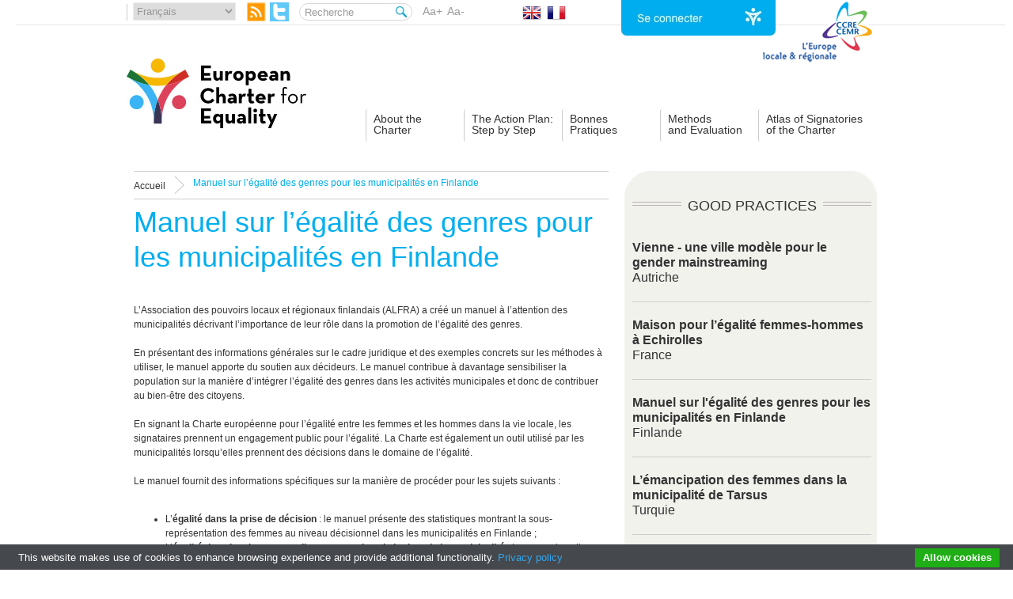

--- FILE ---
content_type: text/html; charset=UTF-8
request_url: https://charter-equality.eu/exemple-de-bonnes-pratiques/manuel-on-gender-equality-for-finnish-municipalities.html?ref_id=156&lang=fr
body_size: 9804
content:
<!DOCTYPE html>
<html dir="ltr" lang="fr-FR">
<head profile="http://gmpg.org/xfn/11">
	<title> &raquo; Manuel sur l&#8217;égalité des genres pour les municipalités en Finlande  - Observatoire de la Charte européenne</title> 
	<meta http-equiv="Content-Type" content="text/html; charset=iso-8859-1" />
	<meta name="generator" content="WordPress 5.3" />
	<link rel="Shortcut Icon" type="image/ico" href="https://charter-equality.eu/wp-content/themes/ccretheme/images/favicon.ico">
	<!-- leave this for stats -->
	<link rel="alternate" type="application/rss+xml" title="RSS 2.0" href="https://charter-equality.eu/feed?lang=fr" />
	<link rel="alternate" type="text/xml" title="RSS .92" href="https://charter-equality.eu/feed/rss?lang=fr" />
	<link rel="alternate" type="application/atom+xml" title="Atom 0.3" href="https://charter-equality.eu/feed/atom?lang=fr" />
	<link rel="pingback" href="https://charter-equality.eu/xmlrpc.php" />

	<link rel="stylesheet" href="https://charter-equality.eu/wp-content/themes/ccretheme/style.css" type="text/css" media="screen" />	
	<link rel="stylesheet" href="https://charter-equality.eu/wp-content/themes/ccretheme/css/flags.css" type="text/css" media="screen" />	
	<link rel="stylesheet" href="https://charter-equality.eu/wp-content/themes/ccretheme/css/jquery-ui.css" />
	<script type="text/javascript" src="https://charter-equality.eu/wp-content/themes/ccretheme/js/jquery-1.7.2.min.js"></script>
	<script type="text/javascript" src="https://charter-equality.eu/wp-content/themes/ccretheme/js/menu.js"></script>
	<script type="text/javascript" src="https://charter-equality.eu/wp-content/themes/ccretheme/js/fancybox/jquery.mousewheel-3.0.4.pack.js"></script>
	<script type="text/javascript" src="https://charter-equality.eu/wp-content/themes/ccretheme/js/fancybox/jquery.fancybox-1.3.4.pack.js"></script>
	<link rel="stylesheet" type="text/css" href="https://charter-equality.eu/wp-content/themes/ccretheme/js/fancybox/jquery.fancybox-1.3.4.css" media="screen" />
	<script type="text/javascript">
	$(document).ready(function() {
		/*
		*   Examples - images
		*/

		$(".mybump").fancybox({				
			'width'				: 400,
			'height'			: 450,
			'padding'			: 0,
			'transitionIn'		: 'elastic',
			'transitionOut'		: 'elastic',
			'type'				: 'iframe',
			'showCloseButton'   : true,
			'scrolling'   		: 'no' 	 
		});
	});
</script>
	<link rel='dns-prefetch' href='//www.googletagmanager.com' />
<link rel='dns-prefetch' href='//s.w.org' />
<link rel="alternate" type="application/rss+xml" title="Observatory of the European Charter &raquo; Flux" href="https://charter-equality.eu/feed?lang=fr" />
<link rel="alternate" type="application/rss+xml" title="Observatory of the European Charter &raquo; Flux des commentaires" href="https://charter-equality.eu/comments/feed?lang=fr" />

			<script type="text/javascript">//<![CDATA[
			// Google Analytics for WordPress by Yoast v4.2.8 | http://yoast.com/wordpress/google-analytics/
			var _gaq = _gaq || [];
			_gaq.push(['_setAccount', 'UA-3334488-63']);
							_gaq.push(['_trackPageview']);
			(function () {
				var ga = document.createElement('script');
				ga.type = 'text/javascript';
				ga.async = true;
				ga.src = ('https:' == document.location.protocol ? 'https://ssl' : 'http://www') + '.google-analytics.com/ga.js';
				var s = document.getElementsByTagName('script')[0];
				s.parentNode.insertBefore(ga, s);
			})();
			//]]></script>
			<link rel="alternate" type="application/rss+xml" title="Observatory of the European Charter &raquo; Manuel sur l&#8217;égalité des genres pour les municipalités en Finlande Flux des commentaires" href="https://charter-equality.eu/exemple-de-bonnes-pratiques/manuel-on-gender-equality-for-finnish-municipalities.html?lang=fr" />
		<script type="text/javascript">
			window._wpemojiSettings = {"baseUrl":"https:\/\/s.w.org\/images\/core\/emoji\/12.0.0-1\/72x72\/","ext":".png","svgUrl":"https:\/\/s.w.org\/images\/core\/emoji\/12.0.0-1\/svg\/","svgExt":".svg","source":{"concatemoji":"https:\/\/charter-equality.eu\/wp-includes\/js\/wp-emoji-release.min.js?ver=5.3"}};
			!function(e,a,t){var r,n,o,i,p=a.createElement("canvas"),s=p.getContext&&p.getContext("2d");function c(e,t){var a=String.fromCharCode;s.clearRect(0,0,p.width,p.height),s.fillText(a.apply(this,e),0,0);var r=p.toDataURL();return s.clearRect(0,0,p.width,p.height),s.fillText(a.apply(this,t),0,0),r===p.toDataURL()}function l(e){if(!s||!s.fillText)return!1;switch(s.textBaseline="top",s.font="600 32px Arial",e){case"flag":return!c([127987,65039,8205,9895,65039],[127987,65039,8203,9895,65039])&&(!c([55356,56826,55356,56819],[55356,56826,8203,55356,56819])&&!c([55356,57332,56128,56423,56128,56418,56128,56421,56128,56430,56128,56423,56128,56447],[55356,57332,8203,56128,56423,8203,56128,56418,8203,56128,56421,8203,56128,56430,8203,56128,56423,8203,56128,56447]));case"emoji":return!c([55357,56424,55356,57342,8205,55358,56605,8205,55357,56424,55356,57340],[55357,56424,55356,57342,8203,55358,56605,8203,55357,56424,55356,57340])}return!1}function d(e){var t=a.createElement("script");t.src=e,t.defer=t.type="text/javascript",a.getElementsByTagName("head")[0].appendChild(t)}for(i=Array("flag","emoji"),t.supports={everything:!0,everythingExceptFlag:!0},o=0;o<i.length;o++)t.supports[i[o]]=l(i[o]),t.supports.everything=t.supports.everything&&t.supports[i[o]],"flag"!==i[o]&&(t.supports.everythingExceptFlag=t.supports.everythingExceptFlag&&t.supports[i[o]]);t.supports.everythingExceptFlag=t.supports.everythingExceptFlag&&!t.supports.flag,t.DOMReady=!1,t.readyCallback=function(){t.DOMReady=!0},t.supports.everything||(n=function(){t.readyCallback()},a.addEventListener?(a.addEventListener("DOMContentLoaded",n,!1),e.addEventListener("load",n,!1)):(e.attachEvent("onload",n),a.attachEvent("onreadystatechange",function(){"complete"===a.readyState&&t.readyCallback()})),(r=t.source||{}).concatemoji?d(r.concatemoji):r.wpemoji&&r.twemoji&&(d(r.twemoji),d(r.wpemoji)))}(window,document,window._wpemojiSettings);
		</script>
		<style type="text/css">
img.wp-smiley,
img.emoji {
	display: inline !important;
	border: none !important;
	box-shadow: none !important;
	height: 1em !important;
	width: 1em !important;
	margin: 0 .07em !important;
	vertical-align: -0.1em !important;
	background: none !important;
	padding: 0 !important;
}
</style>
	<link rel='stylesheet' id='theme-my-login-css'  href='https://charter-equality.eu/wp-content/plugins/theme-my-login/theme-my-login.css?ver=6.2.3' type='text/css' media='all' />
<link rel='stylesheet' id='wp-block-library-css'  href='https://charter-equality.eu/wp-includes/css/dist/block-library/style.min.css?ver=5.3' type='text/css' media='all' />
<script type='text/javascript' src='https://charter-equality.eu/wp-content/plugins/cookiebar/cookiebar-latest.min.js?1&#038;theme=grey&#038;privacyPage=http%3A%2F%2Fplatforma-dev.eu%2Fprivacy-cookie-policy%2F&#038;hideDetailsBtn=1&#038;showPolicyLink=1&#038;ver=1.7.0'></script>
<script type='text/javascript'>
/* <![CDATA[ */
var WP_Statistics_Tracker_Object = {"hitRequestUrl":"https:\/\/charter-equality.eu\/wp-json\/wp-statistics\/v2\/hit?wp_statistics_hit_rest=yes&track_all=1&current_page_type=post&current_page_id=2773&search_query&page_uri=L2V4ZW1wbGUtZGUtYm9ubmVzLXByYXRpcXVlcy9tYW51ZWwtb24tZ2VuZGVyLWVxdWFsaXR5LWZvci1maW5uaXNoLW11bmljaXBhbGl0aWVzLmh0bWw\/cmVmX2lkPTE1NiZsYW5nPWZy","keepOnlineRequestUrl":"https:\/\/charter-equality.eu\/wp-json\/wp-statistics\/v2\/online?wp_statistics_hit_rest=yes&track_all=1&current_page_type=post&current_page_id=2773&search_query&page_uri=L2V4ZW1wbGUtZGUtYm9ubmVzLXByYXRpcXVlcy9tYW51ZWwtb24tZ2VuZGVyLWVxdWFsaXR5LWZvci1maW5uaXNoLW11bmljaXBhbGl0aWVzLmh0bWw\/cmVmX2lkPTE1NiZsYW5nPWZy","option":{"dntEnabled":"1","cacheCompatibility":""}};
/* ]]> */
</script>
<script type='text/javascript' src='https://charter-equality.eu/wp-content/plugins/wp-statistics/assets/js/tracker.js?ver=5.3'></script>

<!-- Google Analytics snippet added by Site Kit -->
<script type='text/javascript' src='https://www.googletagmanager.com/gtag/js?id=GT-5NTGC4W' async></script>
<script type='text/javascript'>
window.dataLayer = window.dataLayer || [];function gtag(){dataLayer.push(arguments);}
gtag('set', 'linker', {"domains":["charter-equality.eu"]} );
gtag("js", new Date());
gtag("set", "developer_id.dZTNiMT", true);
gtag("config", "GT-5NTGC4W");
</script>

<!-- End Google Analytics snippet added by Site Kit -->
<link rel='https://api.w.org/' href='https://charter-equality.eu/wp-json/' />
<link rel="EditURI" type="application/rsd+xml" title="RSD" href="https://charter-equality.eu/xmlrpc.php?rsd" />
<link rel="wlwmanifest" type="application/wlwmanifest+xml" href="https://charter-equality.eu/wp-includes/wlwmanifest.xml" /> 
<link rel='prev' title='Campagnes contre la violence à l’égard des femmes' href='https://charter-equality.eu/news/campaigns-to-fight-violence-against-women.html?lang=fr' />
<link rel='next' title='Inclure l’égalité des genres dans la coopération décentralisée' href='https://charter-equality.eu/exemple-de-bonnes-pratiques/including-gender-in-decentralized-cooperation.html?lang=fr' />
<meta name="generator" content="WordPress 5.3" />
<link rel="canonical" href="https://charter-equality.eu/exemple-de-bonnes-pratiques/manuel-on-gender-equality-for-finnish-municipalities.html?lang=fr" />
<link rel='shortlink' href='https://charter-equality.eu/?p=2773' />
<link rel="alternate" type="application/json+oembed" href="https://charter-equality.eu/wp-json/oembed/1.0/embed?url=https%3A%2F%2Fcharter-equality.eu%2Fexemple-de-bonnes-pratiques%2Fmanuel-on-gender-equality-for-finnish-municipalities.html%3Flang%3Dfr" />
<link rel="alternate" type="text/xml+oembed" href="https://charter-equality.eu/wp-json/oembed/1.0/embed?url=https%3A%2F%2Fcharter-equality.eu%2Fexemple-de-bonnes-pratiques%2Fmanuel-on-gender-equality-for-finnish-municipalities.html%3Flang%3Dfr&#038;format=xml" />

		<link rel="stylesheet" href="https://charter-equality.eu/wp-content/plugins/coin-slider-4-wp/css/coin-slider-4-wp.css.php" type="text/css" media="screen" charset="utf-8"/>
		<!--<script type="text/javascript" src="https://charter-equality.eu/wp-content/plugins/coin-slider-4-wp/scripts/jquery-1.4.2.min.js"></script>-->
		<script type="text/javascript" src="https://charter-equality.eu/wp-content/plugins/coin-slider-4-wp/scripts/coin_slider.js"></script>
		<meta name="generator" content="Site Kit by Google 1.106.0" /><script type="text/javascript">
(function(url){
	if(/(?:Chrome\/26\.0\.1410\.63 Safari\/537\.31|WordfenceTestMonBot)/.test(navigator.userAgent)){ return; }
	var addEvent = function(evt, handler) {
		if (window.addEventListener) {
			document.addEventListener(evt, handler, false);
		} else if (window.attachEvent) {
			document.attachEvent('on' + evt, handler);
		}
	};
	var removeEvent = function(evt, handler) {
		if (window.removeEventListener) {
			document.removeEventListener(evt, handler, false);
		} else if (window.detachEvent) {
			document.detachEvent('on' + evt, handler);
		}
	};
	var evts = 'contextmenu dblclick drag dragend dragenter dragleave dragover dragstart drop keydown keypress keyup mousedown mousemove mouseout mouseover mouseup mousewheel scroll'.split(' ');
	var logHuman = function() {
		var wfscr = document.createElement('script');
		wfscr.type = 'text/javascript';
		wfscr.async = true;
		wfscr.src = url + '&r=' + Math.random();
		(document.getElementsByTagName('head')[0]||document.getElementsByTagName('body')[0]).appendChild(wfscr);
		for (var i = 0; i < evts.length; i++) {
			removeEvent(evts[i], logHuman);
		}
	};
	for (var i = 0; i < evts.length; i++) {
		addEvent(evts[i], logHuman);
	}
})('//charter-equality.eu/?wordfence_logHuman=1&hid=594579937C57E0F5139B0228B1A2EE26');
</script><style type="text/css">
.qtranxs_flag_en {background-image: url(https://charter-equality.eu/wp-content/plugins/qtranslate/flags/gb.png); background-repeat: no-repeat;}
.qtranxs_flag_fr {background-image: url(https://charter-equality.eu/wp-content/plugins/qtranslate/flags/fr.png); background-repeat: no-repeat;}
</style>
<link hreflang="en" href="https://charter-equality.eu/exemple-de-bonnes-pratiques/manuel-on-gender-equality-for-finnish-municipalities.html?ref_id=156&lang=en" rel="alternate" />
<link hreflang="fr" href="https://charter-equality.eu/exemple-de-bonnes-pratiques/manuel-on-gender-equality-for-finnish-municipalities.html?ref_id=156&lang=fr" rel="alternate" />
<link hreflang="x-default" href="https://charter-equality.eu/exemple-de-bonnes-pratiques/manuel-on-gender-equality-for-finnish-municipalities.html?ref_id=156" rel="alternate" />
<meta name="generator" content="qTranslate-X 3.4.6.8" />
<!-- Analytics by WP Statistics v14.1.4 - https://wp-statistics.com/ -->
<link rel="icon" href="https://charter-equality.eu/wp-content/uploads/2023/01/favicon.ico" sizes="32x32" />
<link rel="icon" href="https://charter-equality.eu/wp-content/uploads/2023/01/favicon.ico" sizes="192x192" />
<link rel="apple-touch-icon-precomposed" href="https://charter-equality.eu/wp-content/uploads/2023/01/favicon.ico" />
<meta name="msapplication-TileImage" content="https://charter-equality.eu/wp-content/uploads/2023/01/favicon.ico" />
 
<style>
.flag {
	width: 16px;
	height: 11px;
	background:url(https://charter-equality.eu/wp-content/themes/ccretheme/images/flags.png) no-repeat;
	float:left;
}
</style>
	<link rel="stylesheet" href="https://charter-equality.eu/wp-content/themes/ccretheme/css/multiple-select.css" />


<link rel="stylesheet" type="text/css" href="//cdnjs.cloudflare.com/ajax/libs/cookieconsent2/3.1.0/cookieconsent.min.css" />
<script src="//cdnjs.cloudflare.com/ajax/libs/cookieconsent2/3.1.0/cookieconsent.min.js"></script>


</head>
<body data-rsssl=1 class="post-template-default single single-post postid-2773 single-format-standard">
	<div id="all" >
		<div id="bloc_haut">
			<div id="header">
				<a href="http://www.ccre.org" class="backRedirectCCRE" target="_blank"></a>
				<div>
					<select class="lang">
						<option value="">Choose language</option>
						<option value="en"  style="display:none;">English</option>
						<option value="fr" selected='selected' style="display:none;">Fran&ccedil;ais</option>
					    <option value="sq">Albanian</option>
					    <option value="bg">Bulgarian</option>
					    <option value="hr">Croatian</option>
					    <option value="cs">Czech</option>
					    <option value="da">Danish</option>
					    <option value="nl">Dutch</option>
					    <option value="et">Estonian</option>
					    <option value="fi">Finnish</option>
					    <option value="ka">Georgian</option>
					    <option value="de">German</option>
					    <option value="el">Greek</option>
					    <option value="iw">Hebrew</option>
					    <option value="hu">Hungarian</option>
					    <option value="is">Icelandic</option>
					    <option value="ga">Irish</option>
					    <option value="it">Italian</option>
					    <option value="lv">Latvian</option>
					    <option value="lt">Lithuanian</option>
					    <option value="mk">Macedonian</option>
					    <option value="mt">Maltese</option>
					    <option value="no">Norwegian</option>
					    <option value="pl">Polish</option>
					    <option value="pt">Portuguese</option>
					    <option value="ro">Romanian</option>
					    <option value="sr">Serbian</option>
					    <option value="sk">Slovak</option>
					    <option value="sl">Slovenian</option>
					    <option value="es">Spanish</option>
					    <option value="sv">Swedish</option>
					    <option value="tr">Turkish</option>
					    <option value="uk">Ukrainian</option>
						</select>
					<a href="https://charter-equality.eu/feed?lang=fr" id="link_rss"><img src="https://charter-equality.eu/wp-content/themes/ccretheme/images/rss.jpg" alt="" /></a>
					<a href="https://twitter.com/CEMR_Equality" class="twitter" target="_blank" style="float:left;margin-left:5px;margin-top:3px;"><img width="24" height="24" src="https://charter-equality.eu/wp-content/themes/ccretheme/images/twitter-icon.png" alt="Twitter" /></a>
					<form id="search" method="get">
						<input type="text" name="s" id="input_search" class="s" value="Recherche" />
						<input type="submit" value="&nbsp;" id="search_submit" />
					</form>
					<a href="javascript:void(0);" class="Aa" id="increaseFont">Aa+</a>
					<a href="javascript:void(0);" class="Aa" id="decreaseFont">Aa-</a>
					<a href="https://charter-equality.eu/exemple-de-bonnes-pratiques/manuel-on-gender-equality-for-finnish-municipalities.html?ref_id=156&lang=en" id="link_en" class="en"><img src="https://charter-equality.eu/wp-content/themes/ccretheme/images/en.jpg" alt="" /></a>
					<a href="https://charter-equality.eu/exemple-de-bonnes-pratiques/manuel-on-gender-equality-for-finnish-municipalities.html?ref_id=156&lang=fr" id="link_fr" class="fr"><img src="https://charter-equality.eu/wp-content/themes/ccretheme/images/fr.jpg" alt="" /></a>
					
												<a href="https://charter-equality.eu/wp-login.php?lang=fr&pop_redirect=https://charter-equality.eu/exemple-de-bonnes-pratiques/manuel-on-gender-equality-for-finnish-municipalities.html?ref_id=156&lang=fr?lang=fr&pop=1" class="extranet mybump"><img src="https://charter-equality.eu/wp-content/themes/ccretheme/images/fr/extranet.jpg" alt="" /></a>
						 
					
					<div class="clear"></div>
				</div>
				<ul id="menu">
					<li id="logo"><a href="https://charter-equality.eu?lang=fr"><img src="https://charter-equality.eu/wp-content/themes/ccretheme/images/fr/logo.jpg" alt="" /></a></li>
					<li class="link_menu">
						<a class="link_menu_a" href="https://charter-equality.eu/the-charter/the-eu-and-gender-equality.html?lang=fr">About the<br/>Charter</a>
						<div class="sub_menu sub_method">
							<div class="sub_menu1">
								<ul id="menu-the-charter" class="menu"><li id="menu-item-1806" class="menu-item menu-item-type-post_type menu-item-object-post menu-item-1806"><a href="https://charter-equality.eu/the-charter/the-eu-and-gender-equality.html?lang=fr" >L&#8217; UE et l&#8217;égalité femmes-hommes</a></li>
<li id="menu-item-178" class="menu-item menu-item-type-post_type menu-item-object-post menu-item-178"><a href="https://charter-equality.eu/the-charter/la-commission-permanente-en.html?lang=fr" >Le CCRE et l&#8217;égalité</a></li>
<li id="menu-item-179" class="menu-item menu-item-type-post_type menu-item-object-post menu-item-179"><a href="https://charter-equality.eu/the-charter/la-presidence-en.html?lang=fr" >La Charte en bref</a></li>
<li id="menu-item-181" class="menu-item menu-item-type-post_type menu-item-object-post menu-item-181"><a href="https://charter-equality.eu/the-charter/lobservatoire-europeen-en.html?lang=fr" >Le texte de la Charte</a></li>
<li id="menu-item-180" class="menu-item menu-item-type-post_type menu-item-object-post menu-item-180"><a href="https://charter-equality.eu/the-charter/le-texte-de-la-charte-en.html?lang=fr" >Les signataires de la Charte</a></li>
<li id="menu-item-177" class="menu-item menu-item-type-post_type menu-item-object-post menu-item-177"><a href="https://charter-equality.eu/the-charter/historique-en.html?lang=fr" >A propos de l&#8217;Observatoire</a></li>
</ul>							</div>
						</div>
					</li>
					<li class="link_menu">
						<a class="link_menu_a" href="https://charter-equality.eu/the-action-plan-step-by-step/definir-un-plan-daction-en.html?lang=fr">The Action Plan:<br>Step by Step</a>
						<div class="sub_menu sub_method">
							<div class="sub_menu1">
								<ul id="menu-the-action-plan-step-by-step" class="menu"><li id="menu-item-187" class="menu-item menu-item-type-post_type menu-item-object-post menu-item-187"><a href="https://charter-equality.eu/the-action-plan-step-by-step/definir-un-plan-daction-en.html?lang=fr" >S&#8217;informer</a></li>
<li id="menu-item-183" class="menu-item menu-item-type-post_type menu-item-object-post menu-item-183"><a href="https://charter-equality.eu/the-action-plan-step-by-step/le-role-des-coordinateurs-nationaux-en.html?lang=fr" >Consulter</a></li>
<li id="menu-item-184" class="menu-item menu-item-type-post_type menu-item-object-post menu-item-184"><a href="https://charter-equality.eu/the-action-plan-step-by-step/outils-pour-les-autorites-locales-de-petite-taille-en.html?lang=fr" >S&#8217;inspirer</a></li>
<li id="menu-item-185" class="menu-item menu-item-type-post_type menu-item-object-post menu-item-185"><a href="https://charter-equality.eu/the-action-plan-step-by-step/exemples-de-plan-dactions-en.html?lang=fr" >Prioriser</a></li>
<li id="menu-item-186" class="menu-item menu-item-type-post_type menu-item-object-post menu-item-186"><a href="https://charter-equality.eu/the-action-plan-step-by-step/diffuser-le-plan-daction-en.html?lang=fr" >Élaborer</a></li>
</ul>							</div>
						</div>						
					</li>
					<li class="link_menu">
						<a class="link_menu_a" href="https://charter-equality.eu/good-practices/responsabilite-democratique-en.html?lang=fr">Bonnes<br/>Pratiques</a>
						<div class="sub_menu sub_method">
							<div class="sub_menu1">
								<ul id="menu-good-practices" class="menu"><li id="menu-item-196" class="menu-item menu-item-type-post_type menu-item-object-post menu-item-196"><a href="https://charter-equality.eu/good-practices/responsabilite-democratique-en.html?lang=fr" >La responsabilité démocratique</a></li>
<li id="menu-item-402" class="menu-item menu-item-type-post_type menu-item-object-post menu-item-402"><a href="https://charter-equality.eu/good-practices/political-role.html?lang=fr" >Le rôle politique</a></li>
<li id="menu-item-195" class="menu-item menu-item-type-post_type menu-item-object-post menu-item-195"><a href="https://charter-equality.eu/good-practices/cadre-general-pour-legalite-en.html?lang=fr" >Le cadre général pour l&#8217;égalité</a></li>
<li id="menu-item-194" class="menu-item menu-item-type-post_type menu-item-object-post menu-item-194"><a href="https://charter-equality.eu/good-practices/role-as-employer.html?lang=fr" >Le rôle d&#8217;employeur</a></li>
<li id="menu-item-193" class="menu-item menu-item-type-post_type menu-item-object-post menu-item-193"><a href="https://charter-equality.eu/good-practices/fourniture-de-bien-et-de-services-en.html?lang=fr" >Fourniture de biens et de services</a></li>
<li id="menu-item-192" class="menu-item menu-item-type-post_type menu-item-object-post menu-item-192"><a href="https://charter-equality.eu/good-practices/service-delivery-role.html?lang=fr" >Le rôle de prestataire de services</a></li>
<li id="menu-item-191" class="menu-item menu-item-type-post_type menu-item-object-post menu-item-191"><a href="https://charter-equality.eu/good-practices/planning-et-developpement-durable-en.html?lang=fr" >Planning &#038; développement durable</a></li>
<li id="menu-item-190" class="menu-item menu-item-type-post_type menu-item-object-post menu-item-190"><a href="https://charter-equality.eu/good-practices/le-role-de-regulation-en.html?lang=fr" >Le rôle de régulation</a></li>
<li id="menu-item-189" class="menu-item menu-item-type-post_type menu-item-object-post menu-item-189"><a href="https://charter-equality.eu/good-practices/twinning-and-international-cooperation.html?lang=fr" >Les jumelages et la coopération</a></li>
</ul>							</div>
						</div>						
					</li>
					<li class="link_menu">
						<a class="link_menu_a" href="https://charter-equality.eu/methods-and-evaluation/methodes.html?lang=fr">Methods<br/>and Evaluation</a>
						<div class="sub_menu sub_method">
							<div class="sub_menu1">
								<ul id="menu-methods-and-evaluation" class="menu"><li id="menu-item-198" class="menu-item menu-item-type-post_type menu-item-object-post menu-item-198"><a href="https://charter-equality.eu/methods-and-evaluation/methodes.html?lang=fr" >Méthodes</a></li>
<li id="menu-item-197" class="menu-item menu-item-type-post_type menu-item-object-post menu-item-197"><a href="https://charter-equality.eu/methods-and-evaluation/analyse.html?lang=fr" >Évaluation</a></li>
<li id="menu-item-3105" class="menu-item menu-item-type-post_type menu-item-object-post menu-item-3105"><a href="https://charter-equality.eu/methods-and-evaluation/pilot-project.html?lang=fr" >Projet pilote</a></li>
</ul>							</div>
						</div>
					</li>
					<li class="link_menu">
						<a class="link_menu_a" href="https://charter-equality.eu/atlas-of-signatories-of-the-charter/presentation.html?lang=fr">Atlas of Signatories<br/>of the Charter</a>
						<div class="sub_menu">
							<div class="sub_menu1">
								<a href="https://charter-equality.eu/atlas-of-signatories-of-the-charter/presentation.html?lang=fr">Présentation</a>
								<a href="https://charter-equality.eu/atlas-of-signatories-of-the-charter/signataires.html?lang=fr">Rechercher un signataire</a>
																<a href="https://charter-equality.eu/wp-login.php?lang=fr&pop_redirect=https://charter-equality.eu/formulaire-signataire?lang=fr&pop=1" class="icone1 mybump">Create your signatory sheet</a>
								<a href="https://charter-equality.eu/wp-login.php?lang=fr&pop_redirect=https://charter-equality.eu/formulaire-signataire?lang=fr&pop=1" class="icone2 mybump">Update your data</a>
															</div>
							<div class="sub_menu2">
								<a href="https://charter-equality.eu/atlas-of-signatories-of-the-charter/presentation.html?lang=fr"><img src="https://charter-equality.eu/wp-content/themes/ccretheme/images/fr/link_atlas.jpg" alt=""/></a>
										
								<!--<a href="https://charter-equality.eu/wp-login.php?pop_redirect=https://charter-equality.eu/formulaire-signataire?lang=fr&pop=1" class="icone1 mybump">-->						
																<a href="https://charter-equality.eu/wp-login.php?lang=fr&pop_redirect=https://charter-equality.eu/formulaire-signataire?lang=fr&pop=1" class="mybump"><img src="https://charter-equality.eu/wp-content/themes/ccretheme/images/fr/link_add_data.jpg" alt=""/></a>
																							</div>
						</div>
					</li>
					<div class="clear"></div>
				</ul>
			</div>
		</div>	<div id="content">
	<div id="content_left">
		<div id="breadcrumb">
			<a href="https://charter-equality.eu" class="site-home">Accueil</a> Manuel sur l&#8217;égalité des genres pour les municipalités en Finlande		</div><!-- #breadcrumb -->
		<h1>Manuel sur l&#8217;égalité des genres pour les municipalités en Finlande</h1>
		<br/>
				<div>
		<!--Finlande<br/><br/>Manuel sur l'égalité des genres pour les municipalités en Finlande-->
		</div>
		<br/>
					</p>
<p>L’Association des pouvoirs locaux et régionaux finlandais (ALFRA) a créé un manuel à l’attention des municipalités décrivant l’importance de leur rôle dans la promotion de l’égalité des genres.</p>
<p> </p>
<p>En présentant des informations générales sur le cadre juridique et des exemples concrets sur les méthodes à utiliser, le manuel apporte du soutien aux décideurs. Le manuel contribue à davantage sensibiliser la population sur la manière d’intégrer l’égalité des genres dans les activités municipales et donc de contribuer au bien-être des citoyens.</p>
<p> </p>
<p>En signant la Charte européenne pour l’égalité entre les femmes et les hommes dans la vie locale, les signataires prennent un engagement public pour l’égalité. La Charte est également un outil utilisé par les municipalités lorsqu’elles prennent des décisions dans le domaine de l’égalité.</p>
<p> </p>
<p>Le manuel fournit des informations spécifiques sur la manière de procéder pour les sujets suivants :</p>
<p> </p>
<ul>
<li>L’<strong>égalité dans la prise de décision </strong>: le manuel présente des statistiques montrant la sous-représentation des femmes au niveau décisionnel dans les municipalités en Finlande ;</li>
<li>L’<strong>égalité dans les documents directeurs et dans le budget de la municipalité </strong>: Le manuel souligne l’importance de mettre en exergue les femmes et les hommes, les filles et les garçons et d’intégrer l’impact des genres dans les décisions de budget (ex. prendre en considération la parité femmes-hommes dans l’élaboration des budgets) ;</li>
<li>L’<strong>égalité dans la prestation des services </strong>: le manuel explique l’importance d’identifier les différences des besoins afin d’améliorer la qualité des services et de fournir des services de manière égale ;</li>
<li><strong>Comment évaluer l’égalité des sexes</strong> ;</li>
<li><strong>Comment travailler les questions de sécurité et de la prévention de la violence sexiste</strong>.</li>
</ul>
<p> </p>
<p>Pour de plus amples informations, veuillez consulter les guides suivants :</p>
<p> </p>
<p><a href="http://shop.kunnat.net/product_details.php?p=2853" onclick="javascript:_gaq.push(['_trackEvent','outbound-article','http://shop.kunnat.net']);">Manuel en finnois </a></p>
<p> </p>
<p><a href="http://shop.kunnat.net/product_details.php?p=2845" onclick="javascript:_gaq.push(['_trackEvent','outbound-article','http://shop.kunnat.net']);">Manuel en suédois</a></p>
<p> </p>
<p>ALFRA a également publié un guide plus détaillé pour les employés municipaux sur la manière de mettre en œuvre la Charte. Actuellement, le guide n’est disponible qu’en finnois (<a href="http://shop.kunnat.net/product_details.php?p=2906" onclick="javascript:_gaq.push(['_trackEvent','outbound-article','http://shop.kunnat.net']);">guide en finnois</a>).</p></p>
<br/>
<div id="icones_fb">
	<a href="javascript:void(0)" onclick="window.print();" class="ico_print"><img src="https://charter-equality.eu/wp-content/themes/ccretheme/images/print.jpg" alt="" /></a>
	<a href="mailto:?body=https://charter-equality.eu/exemple-de-bonnes-pratiques/manuel-on-gender-equality-for-finnish-municipalities.html?lang=fr" class="ico_mail"><img src="https://charter-equality.eu/wp-content/themes/ccretheme/images/mail.jpg" alt="" /></a>
	<a href="http://www.facebook.com/sharer.php?u=https://charter-equality.eu/exemple-de-bonnes-pratiques/manuel-on-gender-equality-for-finnish-municipalities.html?lang=fr" target="_blank"><img src="https://charter-equality.eu/wp-content/themes/ccretheme/images/facebook.jpg" alt="facebook" style="border:0px;" /></a>
	<!--<a href="#" class="ico_share"><img src="https://charter-equality.eu/wp-content/themes/ccretheme/images/share.jpg" alt="" /></a>-->
	<a href="https://charter-equality.eu/feed?lang=fr" class="ico_rss"><img src="https://charter-equality.eu/wp-content/themes/ccretheme/images/ico_rss.jpg" alt="" /></a>
	<a style="display:inline-block" href="http://twitter.com/share?text=Manuel sur l&#8217;égalité des genres pour les municipalités en Finlande&url=https://charter-equality.eu/exemple-de-bonnes-pratiques/manuel-on-gender-equality-for-finnish-municipalities.html?lang=fr" class="twitter"><img width="24" height="24" src="https://charter-equality.eu/wp-content/themes/ccretheme/images/twitter-icon.png" alt="Twitter" /></a>
</div>
<br/>
			</div><!-- #content_left -->
	<div id="content_right">
		

<div class="bloc_right2">
	<div class="titleBlocRight2">
		<h2><span>Good practices</span></h2>
	</div>
				<div class="colonne">
					<!--<h2><span><a href="https://charter-equality.eu/exemple-de-bonnes-pratiques/a-model-city-for-gender-mainstreaming.html?lang=fr" rel="bookmark"  title="Vienne &#8211; une ville modèle pour le gender mainstreaming">Vienne &#8211; une ville modèle pour le gender mainstreaming</a></span></h2>-->
										<a href="https://charter-equality.eu/exemple-de-bonnes-pratiques/a-model-city-for-gender-mainstreaming.html?lang=fr&ref_id=156"><strong>Vienne - une ville modèle pour le gender mainstreaming</strong><br/>Autriche<br/></a>
				</div>
								<div class="colonne">
					<!--<h2><span><a href="https://charter-equality.eu/exemple-de-bonnes-pratiques/gender-equality-center-2.html?lang=fr" rel="bookmark"  title="Maison pour l’égalité femmes-hommes à Echirolles">Maison pour l’égalité femmes-hommes à Echirolles</a></span></h2>-->
										<a href="https://charter-equality.eu/exemple-de-bonnes-pratiques/gender-equality-center-2.html?lang=fr&ref_id=156"><strong>Maison pour l’égalité femmes-hommes à Echirolles</strong><br/>France<br/></a>
				</div>
								<div class="colonne">
					<!--<h2><span><a href="https://charter-equality.eu/exemple-de-bonnes-pratiques/manuel-on-gender-equality-for-finnish-municipalities.html?lang=fr" rel="bookmark"  title="Manuel sur l&#8217;égalité des genres pour les municipalités en Finlande">Manuel sur l&#8217;égalité des genres pour les municipalités en Finlande</a></span></h2>-->
										<a href="https://charter-equality.eu/exemple-de-bonnes-pratiques/manuel-on-gender-equality-for-finnish-municipalities.html?lang=fr&ref_id=156"><strong>Manuel sur l'égalité des genres pour les municipalités en Finlande</strong><br/>Finlande<br/></a>
				</div>
								<div class="colonne">
					<!--<h2><span><a href="https://charter-equality.eu/exemple-de-bonnes-pratiques/women-empowerment-in-the-municipality-of-tarsus.html?lang=fr" rel="bookmark"  title="L’émancipation des femmes dans la municipalité de Tarsus">L’émancipation des femmes dans la municipalité de Tarsus</a></span></h2>-->
										<a href="https://charter-equality.eu/exemple-de-bonnes-pratiques/women-empowerment-in-the-municipality-of-tarsus.html?lang=fr&ref_id=156"><strong>L’émancipation des femmes dans la municipalité de Tarsus</strong><br/>Turquie<br/></a>
				</div>
								<div class="colonne">
					<!--<h2><span><a href="https://charter-equality.eu/exemple-de-bonnes-pratiques/umea-a-model-town-for-gender-equality.html?lang=fr" rel="bookmark"  title="Umeå – une ville modèle pour l’égalité des genres">Umeå – une ville modèle pour l’égalité des genres</a></span></h2>-->
										<a href="https://charter-equality.eu/exemple-de-bonnes-pratiques/umea-a-model-town-for-gender-equality.html?lang=fr&ref_id=156"><strong>Umeå – une ville modèle pour l’égalité des genres</strong><br/>Umeå, Suède<br/></a>
				</div>
								<div class="colonne">
					<!--<h2><span><a href="https://charter-equality.eu/exemple-de-bonnes-pratiques/municipal-day-for-equality.html?lang=fr" rel="bookmark"  title="Journée municipale pour l’égalité">Journée municipale pour l’égalité</a></span></h2>-->
										<a href="https://charter-equality.eu/exemple-de-bonnes-pratiques/municipal-day-for-equality.html?lang=fr&ref_id=156"><strong>Journée municipale pour l’égalité</strong><br/>Portugal<br/></a>
				</div>
								<div class="colonne">
					<!--<h2><span><a href="https://charter-equality.eu/exemple-de-bonnes-pratiques/compilation-of-good-practices-in-italys-municipalities-and-regions.html?lang=fr" rel="bookmark"  title="Compilation des bonnes pratiques dans les communes et régions d&#8217;Italie">Compilation des bonnes pratiques dans les communes et régions d&#8217;Italie</a></span></h2>-->
										<a href="https://charter-equality.eu/exemple-de-bonnes-pratiques/compilation-of-good-practices-in-italys-municipalities-and-regions.html?lang=fr&ref_id=156"><strong>Compilation des bonnes pratiques dans les communes et régions d'Italie</strong><br/>Italie<br/></a>
				</div>
				</div>
		
	</div><!-- #content_right -->
	<div class="clear"></div>
</div><!-- #content -->
			<div id="back_footer">
				<div id="footer">
					<div class="milieu">
						<div class="colonne_footer">
							<ul id="menu-footer1" class="menu"><li id="menu-item-1512" class="menu-item menu-item-type-post_type menu-item-object-page menu-item-1512"><a href="https://charter-equality.eu/about-us-2?lang=fr" >Qui sommes-nous ?</a></li>
<li id="menu-item-7" class="menu-item menu-item-type-post_type menu-item-object-page menu-item-7"><a title="Contacts" href="https://charter-equality.eu/contacts?lang=fr" >Contacts</a></li>
<li id="menu-item-27" class="menu-item menu-item-type-post_type menu-item-object-page menu-item-27"><a href="https://charter-equality.eu/faq?lang=fr" >FAQ</a></li>
<li id="menu-item-1881" class="menu-item menu-item-type-post_type menu-item-object-page menu-item-1881"><a href="https://charter-equality.eu/useful-links?lang=fr" >Liens utiles</a></li>
<li id="menu-item-1382" class="menu-item menu-item-type-post_type menu-item-object-page menu-item-1382"><a href="https://charter-equality.eu/legal-notice-2?lang=fr" >Mentions légales</a></li>
</ul>							<a href="https://charter-equality.eu/feed?lang=fr" class="rss2" style="display:inline-block;margin-right:10px;"><img src="https://charter-equality.eu/wp-content/themes/ccretheme/images/rss2.jpg" alt="" /></a>
							<a style="display:inline-block" href="https://twitter.com/CEMR_Equality" class="twitter" target="_blank"><img width="24" height="24" src="https://charter-equality.eu/wp-content/themes/ccretheme/images/twitter-icon.png" alt="Twitter" /></a>

							<!--
							<div class="droit">
								All information, documents and images are &copy; European Observatory on Equality of Women and Men in Local Life							</div>
						-->
						</div>
						<div class="colonne_footer">
							With the financial <br/>support of							<a href="http://english.skl.se/" target="_blank" class="marge"><img src="https://charter-equality.eu/wp-content/themes/ccretheme/images/swedish.jpg" alt="" /></a>
							<!--With the financial<br/>support of the Europe<br/>for citizens' Programme-->
							<a href="http://ec.europa.eu/index_en.htm" target="_blank" class="marge"><img src="https://charter-equality.eu/wp-content/themes/ccretheme/images/eu.jpg" alt="" /></a>
						</div>
						<div class="colonne_footer">
							<ul id="menu-footer2" class="menu"><li id="menu-item-791" class="menu-item menu-item-type-post_type menu-item-object-post menu-item-has-children menu-item-791"><a href="https://charter-equality.eu/the-charter/the-eu-and-gender-equality.html?lang=fr" >A propos de la Charte</a>
<ul class="sub-menu">
	<li id="menu-item-792" class="menu-item menu-item-type-post_type menu-item-object-post menu-item-792"><a href="https://charter-equality.eu/the-charter/the-eu-and-gender-equality.html?lang=fr" >L&#8217;UE et l&#8217;égalité femmes-hommes</a></li>
	<li id="menu-item-794" class="menu-item menu-item-type-post_type menu-item-object-post menu-item-794"><a href="https://charter-equality.eu/the-charter/la-commission-permanente-en.html?lang=fr" >Le CCRE et l&#8217;égalité</a></li>
	<li id="menu-item-822" class="menu-item menu-item-type-post_type menu-item-object-post menu-item-822"><a href="https://charter-equality.eu/the-charter/la-presidence-en.html?lang=fr" >La Charte en bref</a></li>
	<li id="menu-item-795" class="menu-item menu-item-type-post_type menu-item-object-post menu-item-795"><a href="https://charter-equality.eu/the-charter/lobservatoire-europeen-en.html?lang=fr" >Le texte de la Charte</a></li>
	<li id="menu-item-797" class="menu-item menu-item-type-post_type menu-item-object-post menu-item-797"><a href="https://charter-equality.eu/the-charter/le-texte-de-la-charte-en.html?lang=fr" >Les signataires de la Charte</a></li>
	<li id="menu-item-800" class="menu-item menu-item-type-post_type menu-item-object-post menu-item-800"><a href="https://charter-equality.eu/the-charter/historique-en.html?lang=fr" >A propos de l&#8217;Observatoire</a></li>
</ul>
</li>
<li id="menu-item-808" class="menu-item menu-item-type-post_type menu-item-object-post menu-item-has-children menu-item-808"><a href="https://charter-equality.eu/the-action-plan-step-by-step/definir-un-plan-daction-en.html?lang=fr" >Le plan d&#8217;action : <br>étape par étape</a>
<ul class="sub-menu">
	<li id="menu-item-809" class="menu-item menu-item-type-post_type menu-item-object-post menu-item-809"><a href="https://charter-equality.eu/the-action-plan-step-by-step/definir-un-plan-daction-en.html?lang=fr" >S&#8217;informer</a></li>
	<li id="menu-item-811" class="menu-item menu-item-type-post_type menu-item-object-post menu-item-811"><a href="https://charter-equality.eu/the-action-plan-step-by-step/le-role-des-coordinateurs-nationaux-en.html?lang=fr" >Consulter</a></li>
	<li id="menu-item-812" class="menu-item menu-item-type-post_type menu-item-object-post menu-item-812"><a href="https://charter-equality.eu/the-action-plan-step-by-step/outils-pour-les-autorites-locales-de-petite-taille-en.html?lang=fr" >S&#8217;inspirer</a></li>
	<li id="menu-item-813" class="menu-item menu-item-type-post_type menu-item-object-post menu-item-813"><a href="https://charter-equality.eu/the-action-plan-step-by-step/exemples-de-plan-dactions-en.html?lang=fr" >Prioriser</a></li>
	<li id="menu-item-814" class="menu-item menu-item-type-post_type menu-item-object-post menu-item-814"><a href="https://charter-equality.eu/the-action-plan-step-by-step/diffuser-le-plan-daction-en.html?lang=fr" >Élaborer</a></li>
</ul>
</li>
</ul>						</div>
						<div class="colonne_footer">
							<ul id="menu-footer2-bis" class="menu"><li id="menu-item-446" class="menu-item menu-item-type-post_type menu-item-object-post menu-item-has-children menu-item-446"><a href="https://charter-equality.eu/good-practices/responsabilite-democratique-en.html?lang=fr" >La Charte en pratique</a>
<ul class="sub-menu">
	<li id="menu-item-445" class="menu-item menu-item-type-post_type menu-item-object-post menu-item-445"><a href="https://charter-equality.eu/good-practices/responsabilite-democratique-en.html?lang=fr" >La responsabilité démocratique</a></li>
	<li id="menu-item-447" class="menu-item menu-item-type-post_type menu-item-object-post menu-item-447"><a href="https://charter-equality.eu/good-practices/political-role.html?lang=fr" >Le rôle politique</a></li>
	<li id="menu-item-448" class="menu-item menu-item-type-post_type menu-item-object-post menu-item-448"><a href="https://charter-equality.eu/good-practices/cadre-general-pour-legalite-en.html?lang=fr" >Le cadre général pour l&#8217;égalité</a></li>
	<li id="menu-item-449" class="menu-item menu-item-type-post_type menu-item-object-post menu-item-449"><a href="https://charter-equality.eu/good-practices/role-as-employer.html?lang=fr" >Le rôle d&#8217;employeur</a></li>
	<li id="menu-item-450" class="menu-item menu-item-type-post_type menu-item-object-post menu-item-450"><a href="https://charter-equality.eu/good-practices/fourniture-de-bien-et-de-services-en.html?lang=fr" >Fourniture de biens et de services</a></li>
	<li id="menu-item-451" class="menu-item menu-item-type-post_type menu-item-object-post menu-item-451"><a href="https://charter-equality.eu/good-practices/service-delivery-role.html?lang=fr" >Le rôle de prestataire de services</a></li>
	<li id="menu-item-452" class="menu-item menu-item-type-post_type menu-item-object-post menu-item-452"><a href="https://charter-equality.eu/good-practices/planning-et-developpement-durable-en.html?lang=fr" >Planning &#038; développement  durable</a></li>
	<li id="menu-item-453" class="menu-item menu-item-type-post_type menu-item-object-post menu-item-453"><a href="https://charter-equality.eu/good-practices/le-role-de-regulation-en.html?lang=fr" >Le rôle de régulation</a></li>
	<li id="menu-item-454" class="menu-item menu-item-type-post_type menu-item-object-post menu-item-454"><a href="https://charter-equality.eu/good-practices/twinning-and-international-cooperation.html?lang=fr" >Les jumelages et la coopération</a></li>
</ul>
</li>
<li id="menu-item-1756" class="menu-item menu-item-type-post_type menu-item-object-post menu-item-has-children menu-item-1756"><a title="Methods and EvaluationMéthodes et évaluation" href="https://charter-equality.eu/methods-and-evaluation/methodes.html?lang=fr" >Méthodes et évaluation</a>
<ul class="sub-menu">
	<li id="menu-item-1041" class="menu-item menu-item-type-post_type menu-item-object-post menu-item-1041"><a href="https://charter-equality.eu/methods-and-evaluation/methodes.html?lang=fr" >Méthodes</a></li>
	<li id="menu-item-1043" class="menu-item menu-item-type-post_type menu-item-object-post menu-item-1043"><a href="https://charter-equality.eu/methods-and-evaluation/analyse.html?lang=fr" >Évaluation</a></li>
</ul>
</li>
</ul>						</div>
						<div class="colonne_footer">
							<ul id="menu-footer3" class="menu"><li id="menu-item-1757" class="menu-item menu-item-type-post_type menu-item-object-post menu-item-has-children menu-item-1757"><a href="https://charter-equality.eu/atlas-of-signatories-of-the-charter/presentation.html?lang=fr" >Atlas des signataires de la Charte</a>
<ul class="sub-menu">
	<li id="menu-item-824" class="menu-item menu-item-type-post_type menu-item-object-post menu-item-824"><a href="https://charter-equality.eu/atlas-of-signatories-of-the-charter/presentation.html?lang=fr" >Présentation</a></li>
	<li id="menu-item-1771" class="menu-item menu-item-type-post_type menu-item-object-post menu-item-1771"><a href="https://charter-equality.eu/atlas-of-signatories-of-the-charter/signataires.html?lang=fr" >Rechercher un signataire</a></li>
	<li id="menu-item-485" class="menu-item menu-item-type-post_type menu-item-object-page menu-item-485"><a href="https://charter-equality.eu/formulaire-signataire?lang=fr" >Créer votre fiche signataire</a></li>
	<li id="menu-item-1053" class="menu-item menu-item-type-post_type menu-item-object-page menu-item-1053"><a href="https://charter-equality.eu/formulaire-signataire?lang=fr" >Mettre à jour mes données</a></li>
</ul>
</li>
<li id="menu-item-1038" class="menu-item menu-item-type-post_type menu-item-object-page menu-item-1038"><a href="https://charter-equality.eu/formulaire-signataire?lang=fr" >Signer la Charte</a></li>
<li id="menu-item-462" class="menu-item menu-item-type-post_type menu-item-object-post menu-item-has-children menu-item-462"><a href="https://charter-equality.eu/uncategorized/programmes-de-lunion-europeenne.html?lang=fr" >Outils de financements</a>
<ul class="sub-menu">
	<li id="menu-item-463" class="menu-item menu-item-type-post_type menu-item-object-post menu-item-463"><a href="https://charter-equality.eu/uncategorized/programmes-de-lunion-europeenne.html?lang=fr" >Programmes de l&#8217;Union européenne</a></li>
	<li id="menu-item-1755" class="menu-item menu-item-type-post_type menu-item-object-post menu-item-1755"><a href="https://charter-equality.eu/uncategorized/autres-programmes.html?lang=fr" >Autres programmes</a></li>
</ul>
</li>
</ul>						</div>
						<div class="colonne_footer">
							<ul id="menu-footer4" class="menu"><li id="menu-item-466" class="menu-item menu-item-type-taxonomy menu-item-object-category menu-item-has-children menu-item-466"><a href="https://charter-equality.eu/category/multimedia?lang=fr" >Publications &#038; multimédia</a>
<ul class="sub-menu">
	<li id="menu-item-467" class="menu-item menu-item-type-taxonomy menu-item-object-category menu-item-467"><a href="https://charter-equality.eu/category/multimedia/publications?lang=fr" >Publications</a></li>
	<li id="menu-item-1058" class="menu-item menu-item-type-taxonomy menu-item-object-category menu-item-1058"><a href="https://charter-equality.eu/category/multimedia/photos?lang=fr" >Photos</a></li>
	<li id="menu-item-469" class="menu-item menu-item-type-taxonomy menu-item-object-category menu-item-469"><a href="https://charter-equality.eu/category/multimedia/videos?lang=fr" >Vidéos</a></li>
	<li id="menu-item-1057" class="menu-item menu-item-type-taxonomy menu-item-object-category menu-item-1057"><a href="https://charter-equality.eu/category/multimedia/other_information?lang=fr" >Autres outils</a></li>
</ul>
</li>
<li id="menu-item-472" class="menu-item menu-item-type-taxonomy menu-item-object-category menu-item-472"><a href="https://charter-equality.eu/category/news?lang=fr" >Actualités</a></li>
<li id="menu-item-471" class="menu-item menu-item-type-taxonomy menu-item-object-category menu-item-471"><a href="https://charter-equality.eu/category/event?lang=fr" >Evénements</a></li>
</ul>						</div>
						<div class="colonne_footer">
						
						</div>
						<div class="clear"></div>
					</div>
				</div>
			</div>

		</div>	
	</div>
	<script type='text/javascript' src='https://charter-equality.eu/wp-includes/js/wp-embed.min.js?ver=5.3'></script>
	<script type="text/javascript" src="https://charter-equality.eu/wp-content/themes/ccretheme/js/fancybox/jquery.mousewheel-3.0.4.pack.js"></script>
	<script type="text/javascript" src="https://charter-equality.eu/wp-content/themes/ccretheme/js/fancybox/jquery.fancybox-1.3.4.pack.js"></script>
		<script src="https://charter-equality.eu/wp-content/themes/ccretheme/js/jquery.multiple.select.js"></script>
</body>
</html>

--- FILE ---
content_type: text/css
request_url: https://charter-equality.eu/wp-content/themes/ccretheme/css/flags.css
body_size: 1454
content:
.flag.flag_AD {background-position: -16px 0}
.flag.flag_AE {background-position: -32px 0}
.flag.flag_AF {background-position: -48px 0}
.flag.flag_AG {background-position: -64px 0}
.flag.flag_AI {background-position: -80px 0}
.flag.flag_AL {background-position: -96px 0}
.flag.flag_AM {background-position: -112px 0}
.flag.flag_AN {background-position: -128px 0}
.flag.flag_AO {background-position: -144px 0}
.flag.flag_AR {background-position: -160px 0}
.flag.flag_AS {background-position: -176px 0}
.flag.flag_AT {background-position: -192px 0}
.flag.flag_AU {background-position: -208px 0}
.flag.flag_AW {background-position: -224px 0}
.flag.flag_AZ {background-position: -240px 0}
.flag.flag_BA {background-position: 0 -11px}
.flag.flag_BB {background-position: -16px -11px}
.flag.flag_BD {background-position: -32px -11px}
.flag.flag_BE {background-position: -48px -11px}
.flag.flag_BF {background-position: -64px -11px}
.flag.flag_BG {background-position: -80px -11px}
.flag.flag_BH {background-position: -96px -11px}
.flag.flag_BI {background-position: -112px -11px}
.flag.flag_BJ {background-position: -128px -11px}
.flag.flag_BM {background-position: -144px -11px}
.flag.flag_BN {background-position: -160px -11px}
.flag.flag_BO {background-position: -176px -11px}
.flag.flag_BR {background-position: -192px -11px}
.flag.flag_BS {background-position: -208px -11px}
.flag.flag_BT {background-position: -224px -11px}
.flag.flag_BV {background-position: -240px -11px}
.flag.flag_BW {background-position: 0 -22px}
.flag.flag_BY {background-position: -16px -22px}
.flag.flag_BZ {background-position: -32px -22px}
.flag.flag_CA {background-position: -48px -22px}
.flag.flag_CATALONIA {background-position: -64px -22px}
.flag.flag_CD {background-position: -80px -22px}
.flag.flag_CF {background-position: -96px -22px}
.flag.flag_CG {background-position: -112px -22px}
.flag.flag_CH {background-position: -128px -22px}
.flag.flag_CI {background-position: -144px -22px}
.flag.flag_CK {background-position: -160px -22px}
.flag.flag_CL {background-position: -176px -22px}
.flag.flag_CM {background-position: -192px -22px}
.flag.flag_CN {background-position: -208px -22px}
.flag.flag_CO {background-position: -224px -22px}
.flag.flag_CR {background-position: -240px -22px}
.flag.flag_CU {background-position: 0 -33px}
.flag.flag_CV {background-position: -16px -33px}
.flag.flag_CW {background-position: -32px -33px}
.flag.flag_CY {background-position: -48px -33px}
.flag.flag_CZ {background-position: -64px -33px}
.flag.flag_DE {background-position: -80px -33px}
.flag.flag_DJ {background-position: -96px -33px}
.flag.flag_DK {background-position: -112px -33px}
.flag.flag_DM {background-position: -128px -33px}
.flag.flag_DO {background-position: -144px -33px}
.flag.flag_DZ {background-position: -160px -33px}
.flag.flag_EC {background-position: -176px -33px}
.flag.flag_EE {background-position: -192px -33px}
.flag.flag_EG {background-position: -208px -33px}
.flag.flag_EH {background-position: -224px -33px}
.flag.flag_ENGLAND {background-position: -240px -33px}
.flag.flag_ER {background-position: 0 -44px}
.flag.flag_ES {background-position: -16px -44px}
.flag.flag_ET {background-position: -32px -44px}
.flag.flag_EU {background-position: -48px -44px}
.flag.flag_FI {background-position: -64px -44px}
.flag.flag_FJ {background-position: -80px -44px}
.flag.flag_FK {background-position: -96px -44px}
.flag.flag_FM {background-position: -112px -44px}
.flag.flag_FO {background-position: -128px -44px}
.flag.flag_FR {background-position: -144px -44px}
.flag.flag_GA {background-position: -160px -44px}
.flag.flag_GB {background-position: -176px -44px}
.flag.flag_GD {background-position: -192px -44px}
.flag.flag_GE {background-position: -208px -44px}
.flag.flag_GF {background-position: -224px -44px}
.flag.flag_GG {background-position: -240px -44px}
.flag.flag_GH {background-position: 0 -55px}
.flag.flag_GI {background-position: -16px -55px}
.flag.flag_GL {background-position: -32px -55px}
.flag.flag_GM {background-position: -48px -55px}
.flag.flag_GN {background-position: -64px -55px}
.flag.flag_GP {background-position: -80px -55px}
.flag.flag_GQ {background-position: -96px -55px}
.flag.flag_GR {background-position: -112px -55px}
.flag.flag_GS {background-position: -128px -55px}
.flag.flag_GT {background-position: -144px -55px}
.flag.flag_GU {background-position: -160px -55px}
.flag.flag_GW {background-position: -176px -55px}
.flag.flag_GY {background-position: -192px -55px}
.flag.flag_HK {background-position: -208px -55px}
.flag.flag_HM {background-position: -224px -55px}
.flag.flag_HN {background-position: -240px -55px}
.flag.flag_HR {background-position: 0 -66px}
.flag.flag_HT {background-position: -16px -66px}
.flag.flag_HU {background-position: -32px -66px}
.flag.flag_IC {background-position: -48px -66px}
.flag.flag_ID {background-position: -64px -66px}
.flag.flag_IE {background-position: -80px -66px}
.flag.flag_IL {background-position: -96px -66px}
.flag.flag_IM {background-position: -112px -66px}
.flag.flag_IN {background-position: -128px -66px}
.flag.flag_IO {background-position: -144px -66px}
.flag.flag_IQ {background-position: -160px -66px}
.flag.flag_IR {background-position: -176px -66px}
.flag.flag_IS {background-position: -192px -66px}
.flag.flag_IT {background-position: -208px -66px}
.flag.flag_JE {background-position: -224px -66px}
.flag.flag_JM {background-position: -240px -66px}
.flag.flag_JO {background-position: 0 -77px}
.flag.flag_JP {background-position: -16px -77px}
.flag.flag_KE {background-position: -32px -77px}
.flag.flag_KG {background-position: -48px -77px}
.flag.flag_KH {background-position: -64px -77px}
.flag.flag_KI {background-position: -80px -77px}
.flag.flag_KM {background-position: -96px -77px}
.flag.flag_KN {background-position: -112px -77px}
.flag.flag_KP {background-position: -128px -77px}
.flag.flag_KR {background-position: -144px -77px}
.flag.flag_KURDISTAN {background-position: -160px -77px}
.flag.flag_KW {background-position: -176px -77px}
.flag.flag_KY {background-position: -192px -77px}
.flag.flag_KZ {background-position: -208px -77px}
.flag.flag_LA {background-position: -224px -77px}
.flag.flag_LB {background-position: -240px -77px}
.flag.flag_LC {background-position: 0 -88px}
.flag.flag_LI {background-position: -16px -88px}
.flag.flag_LK {background-position: -32px -88px}
.flag.flag_LR {background-position: -48px -88px}
.flag.flag_LS {background-position: -64px -88px}
.flag.flag_LT {background-position: -80px -88px}
.flag.flag_LU {background-position: -96px -88px}
.flag.flag_LV {background-position: -112px -88px}
.flag.flag_LY {background-position: -128px -88px}
.flag.flag_MA {background-position: -144px -88px}
.flag.flag_MC {background-position: -160px -88px}
.flag.flag_MD {background-position: -176px -88px}
.flag.flag_ME {background-position: -192px -88px}
.flag.flag_MG {background-position: -208px -88px}
.flag.flag_MH {background-position: -224px -88px}
.flag.flag_MK {background-position: -240px -88px}
.flag.flag_ML {background-position: 0 -99px}
.flag.flag_MM {background-position: -16px -99px}
.flag.flag_MN {background-position: -32px -99px}
.flag.flag_MO {background-position: -48px -99px}
.flag.flag_MP {background-position: -64px -99px}
.flag.flag_MQ {background-position: -80px -99px}
.flag.flag_MR {background-position: -96px -99px}
.flag.flag_MS {background-position: -112px -99px}
.flag.flag_MT {background-position: -128px -99px}
.flag.flag_MU {background-position: -144px -99px}
.flag.flag_MV {background-position: -160px -99px}
.flag.flag_MW {background-position: -176px -99px}
.flag.flag_MX {background-position: -192px -99px}
.flag.flag_MY {background-position: -208px -99px}
.flag.flag_MZ {background-position: -224px -99px}
.flag.flag_NA {background-position: -240px -99px}
.flag.flag_NC {background-position: 0 -110px}
.flag.flag_NE {background-position: -16px -110px}
.flag.flag_NF {background-position: -32px -110px}
.flag.flag_NG {background-position: -48px -110px}
.flag.flag_NI {background-position: -64px -110px}
.flag.flag_NL {background-position: -80px -110px}
.flag.flag_NO {background-position: -96px -110px}
.flag.flag_NP {background-position: -112px -110px}
.flag.flag_NR {background-position: -128px -110px}
.flag.flag_NU {background-position: -144px -110px}
.flag.flag_NZ {background-position: -160px -110px}
.flag.flag_OM {background-position: -176px -110px}
.flag.flag_PA {background-position: -192px -110px}
.flag.flag_PE {background-position: -208px -110px}
.flag.flag_PF {background-position: -224px -110px}
.flag.flag_PG {background-position: -240px -110px}
.flag.flag_PH {background-position: 0 -121px}
.flag.flag_PK {background-position: -16px -121px}
.flag.flag_PL {background-position: -32px -121px}
.flag.flag_PM {background-position: -48px -121px}
.flag.flag_PN {background-position: -64px -121px}
.flag.flag_PR {background-position: -80px -121px}
.flag.flag_PS {background-position: -96px -121px}
.flag.flag_PT {background-position: -112px -121px}
.flag.flag_PW {background-position: -128px -121px}
.flag.flag_PY {background-position: -144px -121px}
.flag.flag_QA {background-position: -160px -121px}
.flag.flag_RE {background-position: -176px -121px}
.flag.flag_RO {background-position: -192px -121px}
.flag.flag_RS {background-position: -208px -121px}
.flag.flag_RU {background-position: -224px -121px}
.flag.flag_RW {background-position: -240px -121px}
.flag.flag_SA {background-position: 0 -132px}
.flag.flag_SB {background-position: -16px -132px}
.flag.flag_SC {background-position: -32px -132px}
.flag.flag_SCOTLAND {background-position: -48px -132px}
.flag.flag_SD {background-position: -64px -132px}
.flag.flag_SE {background-position: -80px -132px}
.flag.flag_SG {background-position: -96px -132px}
.flag.flag_SH {background-position: -112px -132px}
.flag.flag_SI {background-position: -128px -132px}
.flag.flag_SK {background-position: -144px -132px}
.flag.flag_SL {background-position: -160px -132px}
.flag.flag_SM {background-position: -176px -132px}
.flag.flag_SN {background-position: -192px -132px}
.flag.flag_SO {background-position: -208px -132px}
.flag.flag_SOMALILAND {background-position: -224px -132px}
.flag.flag_SR {background-position: -240px -132px}
.flag.flag_SS {background-position: 0 -143px}
.flag.flag_ST {background-position: -16px -143px}
.flag.flag_SV {background-position: -32px -143px}
.flag.flag_SX {background-position: -48px -143px}
.flag.flag_SY {background-position: -64px -143px}
.flag.flag_SZ {background-position: -80px -143px}
.flag.flag_TC {background-position: -96px -143px}
.flag.flag_TD {background-position: -112px -143px}
.flag.flag_TF {background-position: -128px -143px}
.flag.flag_TG {background-position: -144px -143px}
.flag.flag_TH {background-position: -160px -143px}
.flag.flag_TJ {background-position: -176px -143px}
.flag.flag_TK {background-position: -192px -143px}
.flag.flag_TL {background-position: -208px -143px}
.flag.flag_TM {background-position: -224px -143px}
.flag.flag_TN {background-position: -240px -143px}
.flag.flag_TO {background-position: 0 -154px}
.flag.flag_TR {background-position: -16px -154px}
.flag.flag_TT {background-position: -32px -154px}
.flag.flag_TV {background-position: -48px -154px}
.flag.flag_TW {background-position: -64px -154px}
.flag.flag_TZ {background-position: -80px -154px}
.flag.flag_UA {background-position: -96px -154px}
.flag.flag_UG {background-position: -112px -154px}
.flag.flag_UM {background-position: -128px -154px}
.flag.flag_US {background-position: -144px -154px}
.flag.flag_UY {background-position: -160px -154px}
.flag.flag_UZ {background-position: -176px -154px}
.flag.flag_VA {background-position: -192px -154px}
.flag.flag_VC {background-position: -208px -154px}
.flag.flag_VE {background-position: -224px -154px}
.flag.flag_VG {background-position: -240px -154px}
.flag.flag_VI {background-position: 0 -165px}
.flag.flag_VN {background-position: -16px -165px}
.flag.flag_VU {background-position: -32px -165px}
.flag.flag_WALES {background-position: -48px -165px}
.flag.flag_WF {background-position: -64px -165px}
.flag.flag_WS {background-position: -80px -165px}
.flag.flag_YE {background-position: -96px -165px}
.flag.flag_YT {background-position: -112px -165px}
.flag.flag_ZA {background-position: -128px -165px}
.flag.flag_ZANZIBAR {background-position: -144px -165px}
.flag.flag_ZM {background-position: -160px -165px}
.flag.flag_ZW {background-position: -176px -165px}


--- FILE ---
content_type: text/css;charset=UTF-8
request_url: https://charter-equality.eu/wp-content/plugins/coin-slider-4-wp/css/coin-slider-4-wp.css.php
body_size: 905
content:

/*
	Coin Slider jQuery plugin CSS styles
	http://workshop.rs/projects/coin-slider
*/


.coin-slider { overflow: hidden; zoom: 1; position: relative; }
.coin-slider a{ text-decoration: none; outline: none; border: none; }

.cs-buttons { font-size: 0px; padding: 10px; float: left; }
.cs-buttons a { margin-left: 5px; height: 10px; width: 10px; float: left; border: 1px solid #B8C4CF; color: #B8C4CF; text-indent: -1000px; }
.cs-active { background-color: #B8C4CF; color: #FFFFFF; }

.cs-title { width: 602px; padding: 10px; background-color: #000000; color: #FFFFFF; }

.cs-prev, 
.cs-next { background-color: #000000; color: #FFFFFF; padding: 0px 10px; }
.cs-pause-button { background: url('https://charter-equality.eu/wp-content/plugins/coin-slider-4-wp/css/coin-slider-4-wp/pause.png'); background-repeat: no-repeat; width: 20px; height: 20px; display: block; z-index: 1000; float: left; margin: -26px 0 0 0px;
left: 310px;
position: relative;}

#coin-slider-coin-slider { width: 622px}

/*
	Coin Slider jQuery plugin CSS styles
*/


.coin-slider { overflow: hidden; zoom: 1; position: relative;border-radius: 15px; -moz-border-radius: 15px; -webkit-border-radius: 15px; }
.coin-slider a{ text-decoration: none; outline: none; border: none; }

.cs-buttons { font-size: 0px; padding: 0; float: left; margin:-20px 0 0 0; z-index:1000; }
.cs-buttons a { margin-left: 6px; height: 0px; width: 22px; float: left; border-bottom: 4px solid #FFFFFF; }
.cs-buttons a.cs-active {  border-bottom: 4px solid #00ADEE; }

.cs-title { width: 602px; padding: 10px; background-color: #005280; color: #FFFFFF; height:131px; }

.cs-prev, 
.cs-next { background-color: #000000; color: #FFFFFF; padding: 0px 10px; visibility:hidden; }


#coin-slider-coin-slider { width: 622px;}
.img_slide {
	position:absolute;
}
.slider {
	background:url(images/logo_slide.png) no-repeat;
	padding:5px 0 0 70px;
}
.title_slide {
	font-size:25px;
	 z-index:1000;
}
.text_slide {
	font-size:13px;
	line-height:20px;
	 z-index:1000;
}

--- FILE ---
content_type: application/javascript
request_url: https://charter-equality.eu/wp-content/themes/ccretheme/js/menu.js
body_size: 1010
content:
$(document).ready(function() {
	$('.link_menu').mouseover(function() {
		$('> .sub_menu', this).css("visibility","visible");	
		$('a:first', this).css("background-color","#00ADEE");	
		$('a:first', this).css("color","#FFFFFF");		
		$('a:first', this).css("height","61px");	
	});
	$('.link_menu').mouseout(function() {
		$('> .sub_menu', this).css("visibility","hidden");
		$('a:first', this).css("background-color","#FFFFFF");	
		$('a:first', this).css("color","#333333");	
		$('a:first', this).css("height","36px");				
	});
	
	$('.lang').change(function() {
		valeur = $(this).val();
		href="";
		if(valeur != "") {
			if(valeur == 'fr' || valeur == 'en') {
				href = 	$("#link_"+valeur).attr("href");			
			} else {
				href = 	"http://translate.google.com/translate?u="+$("#link_en").attr("href")+"&h1=fr&langpair=en|"+valeur;
			}
		}
		if(href != "") {
			$(location).attr('href',href);
		}
		
	});
	
	// Reset Font Size
	// Increase Font Size
	$("#increaseFont").click(function(){
		zoom = $('body').css('zoom');							  
		if(zoom == "" || zoom == "normal") {
			zoom = 1;
		}
		zoom = parseFloat(zoom) + 0.02;
		$('body').css('zoom',zoom);
		$('body').css('-moz-transform',"scale("+zoom+")");
		$('body').css('-webkit-transform',"scale("+zoom+")");
	});
	// Decrease Font Size
	$("#decreaseFont").click(function(){
		zoom = $('body').css('zoom');							  
		if(zoom == "") {
			zoom = 1;
		}
		zoom = parseFloat(zoom) - 0.02;		
		$('body').css('zoom',zoom);
		$('body').css('-moz-transform',"scale("+zoom+")");
		$('body').css('-webkit-transform',"scale("+zoom+")");
	});
	
	$(".s").click(function() {
		var valeur = $(this).val();
		if(valeur == "Search" || valeur == "Rechercher") {
			$(this).val("");
		}
	});
	
	$(".item_art h2").live("click", function() {
		//alert("ok");
		var id = "art_" + $(this).attr('id').replace("pa_","");
		var display = $("#"+id).css("display");
		if(display == "none") {
			 $("#"+id).css("display","block");
			 $(this).css("background","url(/wp-content/themes/ccretheme/images/fleche_h2_2.jpg) 0 50% no-repeat");
		} else {				 
			 $("#"+id).css("display","none");
			 $(this).css("background","url(/wp-content/themes/ccretheme/images/fleche_h2.jpg) 0 50% no-repeat");
		}
	});

	// add margin if alone
	$(".colonne_footer").each(function() {
		$(this).find(".menu").children("li").each(function() {
			if ($(this).find(".sub-menu").length == 0)
				$(this).css("margin-bottom", "15px");
		});
	});

	// breadcrumb quick fix
	$("#breadcrumb").append("<div class='clear'></div>");
	//$("#breadcrumb").not("a").text().wrap("<a />");
	//console.log($("").html().not("a"));
	//$('#breadcrumb').contents().filter(function() { return this.nodeType == Node.TEXT_NODE; }).wrap("<p class='breadFix' />");
});